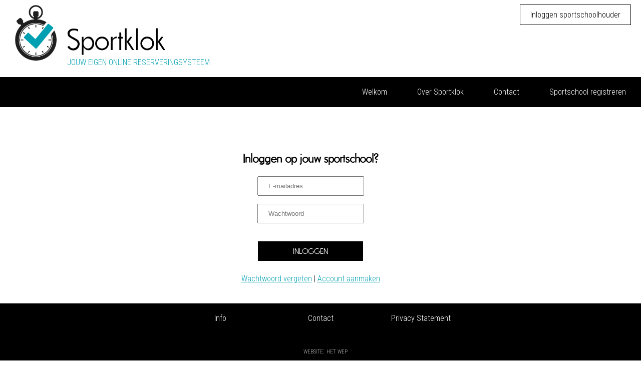

--- FILE ---
content_type: text/html; charset=utf-8
request_url: https://www.sportklok.nl/klant-sportschool/?g=1&i=A3D19759A5A3D36482A5A1CE665673A59D655476789D9556A5A4D1615173789F
body_size: 2297
content:
<!DOCTYPE html>
    <html lang="nl">
        <head>
        <title>klant sportschool | Sportklok</title><meta name="robots" content="index,follow" /><link rel="canonical" href="https://www.sportklok.nl/klant-sportschool/" /><meta name="rating" content="General" /><meta name="author" content="Sportklok" /><meta name="generator" content="het wepsysteem 4 - Copyright Het Wep. All rights reserved" /><meta property="og:title" content="klant sportschool | Sportklok"/><meta property="og:image" content="https://www.sportklok.nl/sportklok/_Layout/img/og-sportklok.png" /><meta property="og:image:width" content="1500" /><meta property="og:image:height" content="1500" /><meta property="og:image:type" content="image/png" /><meta property="og:url" content="https://www.sportklok.nl/klant-sportschool"/><meta property="og:type" content="website" /><link href="/wepsysteem/_css/wepsysteem.min.css?v=1.0" rel="stylesheet" /><!-- Global site tag (gtag.js) - Google Analytics -->
<script async src="https://www.googletagmanager.com/gtag/js?id=UA-169269079-1"></script>
<script>
window.dataLayer = window.dataLayer || [];
function gtag(){dataLayer.push(arguments);}
gtag('js', new Date());
gtag('config', 'UA-169269079-1', { 'send_page_view': true,'anonymize_ip': true });
setTimeout("gtag('event', 'tijd-op-pagina', {'event_label': 'Leestijd','event_category': '3-seconds'});", 3000);
</script><meta http-equiv="Content-Type" content="text/html; charset=utf-8" /><script type="text/javascript">var embed='0';localStorage.setItem("skClient", ""); var accountfolder = 'sportklok'; var skClient = localStorage.getItem("skClient"); sessionStorage.setItem("skClient", "");</script><link rel='dns-prefetch' href='https://www.google.com' /><link rel='dns-prefetch' href='https://ajax.googleapis.com' /><meta http-equiv="Cache-control" content="public, max-age=1200" /><meta name="viewport" content="width=device-width, initial-scale=1.0, user-scalable=no" /><meta name="HandheldFriendly" content="True" /><meta http-equiv="X-UA-Compatible" content="IE=edge" /><link rel="icon" href="/sportklok/_layout/img/icon-Sportklok.png" type="image/x-icon" />
<link type="text/css" rel="stylesheet" href="/sportklok/_layout/css/motion.min.css?1.0.6" />
<link type="text/css" rel="stylesheet" href="/sportklok/_layout/css/style.min.css?v=1.0.6" /><link type="text/css" rel="stylesheet" href="/sportklok/_layout/css/sportklok.min.css?v=1.0.6" />
<link type="text/css" rel="stylesheet" href="/sportklok/_layout/css/dashboard.min.css?v=1.0.6" />
<script src="https://ajax.googleapis.com/ajax/libs/jquery/3.5.1/jquery.min.js" type="text/javascript"></script><script src="/sportklok/_layout/js/script.min.js?v=1.1.4" type="text/javascript"></script>

<link href="/_jQuery/fancybox-v3/jquery.fancybox.min.css" rel="stylesheet" /><script src="/_jQuery/fancybox-v3/jquery.fancybox.min.js" type="text/javascript"></script></head>
<body class="bdvervolg BodyKlantsportschool" id="top">
    <div class="content">
        <div class="topContainer">
            <div class="flexContainer">
                <div class="logo"><a href="/" rel="nofollow"><img src="/sportklok/_layout/img/sportklok-logo.png" alt="Logo Sportklok"></a><p>Jouw eigen online reserveringsysteem</p></div>
            </div>
            <div class="menu-top"><a href="/sportschool/">Inloggen sportschoolhouder</a>
            </div>
        </div>
        <div class="mobiel"><button class="icon animation fade-in-down icon--transparent"><span></span><span></span><span></span></button></div>
        <nav><div class="menuContainer"><div class="flexContainer"><div class="menu fade-in-down"><ul><li><a href="/">Welkom</a></li>
<li><a href="/over-sportklok/">Over Sportklok</a></li><li><a href="/contact/">Contact</a></li><li><a href="/sportschool-registreren/">Sportschool registreren</a></li></ul></div></div></div></nav>        
        
        <section>
            <div class="flexContainerDashboard">
                <div class="dashboard-container txt"><br />
      
        <div class="txt vervolg formLogin">
            <h2>Inloggen op jouw sportschool?</h2>
            <div class="loginTxt"></div>
            <form method="post" action="./?g=1&i=A3D19759A5A3D36482A5A1CE665673A59D655476789D9556A5A4D1615173789F" enctype="application/x-www-form-urlencoded">
                <input type="hidden" name="h" value="004a2b7a8a55cd30b555642b81f1e81fa69e7cd9183469194c5d9fa5ea46ce36" />
                <input type="hidden" name="a" value="" />
                <input type="hidden" name="i" value="A3D19759A5A3D36482A5A1CE665673A59D655476789D9556A5A4D1615173789F" />
                <div id="restricted_form">
                <p><input type="text" name="username" id="restricted_userName" autocomplete="off" placeholder="E-mailadres" value=""></p>
                <p><input type="password" name="pw" id="restricted_userPass" placeholder="Wachtwoord"></p>
                <p><input type="submit" name="btnSubmit" value="Inloggen" /></p>
                <p id="restricted_msg"></p>
            </div>
            </form>
            
            <a href="/klant-sportschool/wachtwoord-vergeten/?g=1&i=A3D19759A5A3D36482A5A1CE665673A59D655476789D9556A5A4D1615173789F">Wachtwoord vergeten</a> | <a href="/klant-sportschool/?g=1&i=A3D19759A5A3D36482A5A1CE665673A59D655476789D9556A5A4D1615173789F&a=2">Account aanmaken</a>
            
        </div>
        </div>
            </div>
        </section>
        
        </div>
        <footer class="footer">
            <div class="flexContainer">
                <div class="servicemenuContainer">
                    
                    <div class="servicemenu">
                        <ul>
                            <li><a href="/over-sportklok/">Info</a></li>
                            <li><a href="/contact/">Contact</a></li>
                            <li><a href="/privacy-statement/">Privacy Statement</a></li>
                        </ul>
                    </div>
                    <div class="creator">Website: <a href="https://www.hetwep.nl" target="_blank">Het Wep</a></div>
                </div>
            </div>
        </footer><!-- # Het Wep: AVG Cookie Consent Banner -->   
     
	</body>
</html>

--- FILE ---
content_type: text/css
request_url: https://www.sportklok.nl/wepsysteem/_css/wepsysteem.min.css?v=1.0
body_size: 116
content:
@import url(https://use.fontawesome.com/releases/v6.0.0/css/all.css);a.wepButton{display:inline-block;padding:7px 20px;text-align:center;margin:15px 0;background:#eee;color:#333;border:solid 3px grey;font-weight:700;min-width:200px;font-size:.9em;text-transform:uppercase;transition:all .6s ease-in-out;text-decoration:none}a.wepButton:hover{color:#fff;background:#333;border:solid 3px #333;text-decoration:none}

--- FILE ---
content_type: text/css
request_url: https://www.sportklok.nl/sportklok/_layout/css/style.min.css?v=1.0.6
body_size: 2650
content:
@import url('https://fonts.googleapis.com/css2?family=Roboto+Condensed:wght@300;700&display=swap');@font-face{font-family:'FundamentalBrigade';src:url(../fonts/Fundamental%20Brigade%20Schlank.ttf);font-weight:normal;}@font-face{font-family:'FontAwesomeRegular';src:url(/_fonts/FontAwesome/fa-regular-400.ttf) format('truetype');font-weight:normal;font-style:normal}@font-face{font-family:'FontAwesomeSolid';src:url(/_fonts/FontAwesome/fa-solid-900.ttf) format('truetype');font-weight:normal;font-style:normal}@font-face{font-family:'FontAwesomeBrands';src:url(/_fonts/FontAwesome/fa-brands-400.ttf) format('truetype');font-weight:normal;font-style:normal}html,body{height:100%}body{display:flex;flex-direction:column;margin:0;padding:0;font-family:'Roboto condensed',sans-serif;font-size:16px;overflow-y:scroll}.content{flex:1 0 auto}.topContainer{background:#fff;}.menuContainer{background:#000;}.footer{flex-shrink:0;background:#000}.flexContainer{display:flex;justify-content:center;align-content:flex-start;width:calc(100% - 40px);max-width:1600px;margin:0 auto;padding:0 20px}.topContainer .flexContainer{justify-content:flex-start;}.logo{margin:10px;}.logo a{margin:0}.logo img{width:300px;}.logo p{color:#009fb2;margin:-10px 0 10px 104px;text-transform:uppercase}section{background:#fff;margin:20px;}section.blue{background:#009fb2;margin:0}section.white{border-top:solid 1px #009fb2;margin:0}.leftColumn{width:33%;margin-right:1%}.rightColumn{width:66%}a{outline:none}.mobiel{display:none}.menuContainer .flexContainer{justify-content:flex-end}.menu ul{display:flex;justify-content:space-between;flex-direction:row;list-style:none;margin:0;padding:0}.menu li{margin:0;padding:0}.menu li a{position:relative;display:block;width:auto;height:auto;margin:0 10px 0 50px;line-height:60px;color:#fff;text-decoration:none}.menu li a:hover{color:#009fb2}.menu-top{position:absolute;top:20px;right:20px}.menu-top a{color:#000;text-decoration:none;border:solid 1px #000;padding:10px 20px;background:#fff;}.menu-top a:hover{color:#009fb2;border:solid 1px #009fb2;}.menu-top #btnUitloggen{margin-left:15px}.servicemenuContainer .flexContainer{display:flex;justify-content:flex-end;position:relative;z-index:15;transition:all 600ms ease-in-out;padding:0;margin:0;height:auto;width:100%}.servicemenu ul{display:flex;justify-content:space-between;flex-direction:row;list-style:none;margin:0;padding:0}.servicemenu li{margin:0;padding:0}.servicemenu li a{position:relative;display:block;width:200px;height:auto;text-align:center;line-height:60px;color:#fff;text-decoration:none}.servicemenu li a:hover{color:#009fb2}.creator{color:#bbb;margin:25px 10px;width:100%;text-align:center;text-transform:lowercase;font-variant:small-caps}.creator a{color:#bbb;text-decoration:none}.creator a:hover{color:#009fb2;}.zoeken{margin:40px 0;}.zoeken h1{color:#fff;font-weight:300;}table{border-collapse:collapse;border-collapse:separate;border-spacing:0}table.tblEvenOneven{width:100%;border:solid 0 #fff;margin:40px 0;padding:0}table.tblEvenOneven tr{line-height:30px}table.tblEvenOneven tr:first-of-type{font-weight:bold;}table.tblEvenOneven tr:nth-of-type(odd){background:#cae2e2}table.tblEvenOneven tr:nth-of-type(even){background:#fff}table.tblEvenOneven td{margin:0}table.tblEvenOneven td:nth-of-type(odd){width:40%;margin:0;background:none}table.tblEvenOneven td:nth-of-type(even){width:30%;margin:0;background:none}table.tblEvenOneven td:last-of-type{width:30%;text-align:right}table.tblEvenOneven td a:hover{color:#009fb2}.rowTitle td{white-space:nowrap;font-weight:bold}.txt{text-align:center;width:100%;max-width:800px;margin:0 auto}.txt h1{background:#009fb2;color:#fff;font-family:'FundamentalBrigade',sans-serif;font-size:2em}section.blue .txt h1{color:#fff;}section.white .txt h1{color:#000;}.txt h2{color:#000;font-family:'FundamentalBrigade',sans-serif;font-size:1.5em;margin-top:30px;}.txt a{color:#009fb2;text-decoration:underline}.txt a:hover{color:#009fb2;text-decoration:none}p.btnBack{border-bottom:solid 1px #009fb2;padding-bottom:10px}p.btnBack a{text-transform:capitalize;color:#009fb2;text-decoration:none}p.btnBack a:before{font-family:'FontAwesomeSolid';content:'\f104';padding-right:10px}p.btnBack a:hover{color:#000;text-decoration:none}.txt h3{color:#009fb2;font-size:1.2em}ul.introBlokken{display:flex;list-style:none;margin:40px 0;padding:0}ul.introBlokken li{width:30%;margin:1%}ul.introBlokken li img{max-height:80px;}ul.introBlokken li p{font-weight:bold;}button.accordion{background:#fff;color:#000;font-weight:bold;cursor:pointer;padding:18px;width:100%;border:none;text-align:left;outline:none;font-size:15px;transition:.4s}button.accordion.active,button.accordion:hover{color:#009fb2}div.panel{padding:0 18px;background-color:white;max-height:0;overflow:hidden;text-align:left;transition:max-height .2s ease-out}button.accordion:after{font-family:'FontAwesomeSolid';content:'\f067';color:#009fb2;float:right;margin-left:5px}button.accordion.active:after{font-family:'FontAwesomeSolid';content:'\f068';color:#009fb2}.selectForm{width:100%;max-width:800px;margin:0 auto;font-family:'Roboto Condensed',sans-serif;font-weight:300;font-size:16px;padding:0}.selectForm label{display:block;width:200px;margin:10px 0 0 0;color:#fff}.s-hidden{visibility:hidden;padding-right:10px}.select{cursor:pointer;display:inline-block;position:relative;font-size:16px;font-family:'Roboto Condensed',sans-serif;color:black;border:0 solid #ccc;margin:5px 0;width:210px;line-height:30px;height:30px}.styledSelect{position:absolute;top:0;right:0;bottom:0;left:0;background-color:white;padding:0 10px;font-weight:normal}.styledSelect:active,.styledSelect.active{background-color:#eee}.options{display:none;position:absolute;top:100%;right:0;left:0;z-index:999;margin:0 0;padding:0 0;list-style:none;border:0 solid #ccc;background-color:white;-webkit-box-shadow:0 1px 2px rgba(0,0,0,.2);-moz-box-shadow:0 1px 2px rgba(0,0,0,.2);box-shadow:0 1px 2px rgba(0,0,0,.2)}.options li{margin:0 0;padding:0 10px}.options li:hover{background-color:#009fb2;color:white}.submitButton{font-size:16px;font-family:'Roboto Condensed',sans-serif;text-transform:uppercase;color:#fff;background:#000;border:0;margin:20px 0 10px 0;padding:10px;cursor:pointer;width:210px;clear:both;-webkit-appearance:none;border-radius:0}.submitButton:hover{color:#000;background:#fff}#restricted_form input[type="text"]{padding:10px 20px}#restricted_form input[type="password"]{padding:10px 20px}input[type="submit"]{font-size:1em;font-family:'FundamentalBrigade',sans-serif;text-transform:uppercase;color:#fff;background:#000;border:0;margin:20px 0 10px 0;padding:10px;cursor:pointer;width:210px;clear:both;-webkit-appearance:none;border-radius:0}input[type="submit"]:hover{color:#fff;background:#009fb2}@media screen and (min-width:1500px){.calendar-container + table.tblEvenOneven{position:relative;float:left;left:50%;transform:translate(-50%,-50%);transform:translateX(-50%)}}@media screen and (max-width:800px){.menu-top{position:absolute;top:150px;right:10px}.menuContainer .flexContainer{display:block}.menuContainer{position:fixed;z-index:15;top:0;top:-100vh;transition:all 600ms ease-in-out;padding:30px 0 10px 0;margin:0;height:auto;width:100%;background:#fff;border-bottom:solid 1px #000}.menuContainer.open{position:fixed;z-index:15;top:0}.menu ul{flex-direction:column;width:100%}.menu li{display:block;width:100%}.menu li a{display:block;margin:0;padding:0 15px 0 15px;line-height:50px;color:#000;width:100%}.mobiel{display:block}.icon{position:absolute;right:0;top:0;z-index:16;border:0;margin:0;padding-left:10px;height:60px;width:60px;border-radius:50%;cursor:pointer;display:flex;justify-content:flex-start;outline:0}.icon.open{position:fixed}.icon span{height:3px;width:30px;background-color:#000;border-radius:0;position:absolute;-webkit-transform .3s;-webkit-transition:all 300ms ease-in-out;transition:all 300ms ease-in-out}.icon span:first-child{top:18px}.icon span:nth-child(2){top:28px}.icon span:last-child{top:38px;width:24px}.icon--active span:first-child{-webkit-transform:rotate(45deg);-ms-transform:rotate(45deg);transform:rotate(45deg);position:absolute;top:28px}.icon--active span:last-child{-webkit-transform:rotate(-45deg);-ms-transform:rotate(-45deg);transform:rotate(-45deg);position:absolute;top:28px;width:30px}.icon--active span:nth-child(2){opacity:0}.icon--button{border-radius:0}.icon--square{border-radius:0}.icon--transparent{background-color:transparent}.icon--transparent span{}.icon-transition{-webkit-transition:-webkit-transform .3s;-webkit-transition:all 300ms ease-in-out;transition:all 300ms ease-in-out}section .flexContainer{flex-wrap:wrap}.leftColumn{width:100%;margin:0}.rightColumn{width:100%;margin:0}.servicemenu li a{width:auto;margin:0 10px}}@media screen and (max-width:600px){.logo p{display:none}.menu-top{position:absolute;top:130px;right:10px}table.tblEvenOneven tr:first-of-type td:nth-of-type(2){font-weight:normal;}table.tblEvenOneven td{display:block;margin:0;border:0}table.tblEvenOneven td:first-of-type{font-weight:bold}table.tblEvenOneven td:last-of-type{text-align:left;}}

--- FILE ---
content_type: text/css
request_url: https://www.sportklok.nl/sportklok/_layout/css/sportklok.min.css?v=1.0.6
body_size: 520
content:
.sportschool_details{padding:20px 5px;color:#fff;margin-top:15px;font-size:1.1em}.sportschool_details h2{font-family:FundamentalBrigade,sans-serif;font-size:1.5em;margin:0}.sportschool_details p{display:inline-block;padding-right:20px}.sportschool_details a{color:#fff}.list_results h2{color:#fff}.sportschool_reserveer td.datum{text-align:left!important;padding-top:17px;font-weight:700;background-color:#fff!important}.sportschool_reserveer tr:nth-of-type(even){background-color:#e4f0f0!important}.sportschool_reserveer tr:nth-of-type(odd){background-color:#f2f8f8!important}table.sportschool_reserveer td:nth-of-type(odd){width:auto}table.sportschool_reserveer td:nth-of-type(even){width:auto}table.sportschool_reserveer td:last-of-type{width:auto}td.telaat{position:relative}td.telaat p{position:absolute;color:#fff;bottom:-18px;right:0;width:auto;text-align:left;height:auto;padding:5px;line-height:20px;border:solid 1px #fff;background:#009fb2}#country,#locality,#route{background-color:#f0f8ff;border-color:ActiveCaption}button.gereserveerd,button.open_sportschool,button.reserveer{text-decoration:none;color:#fff;background:#000;border:0;min-width:160px;padding:4px 10px;margin:2px 0;text-transform:lowercase;font-variant:small-caps;white-space:nowrap;cursor:pointer}button.gereserveerd{font-weight:400;text-align:center;content:'gereserveerd';background:#ccc;color:#000}.msg_err{display:block;background-color:#d9effd;padding:3px 5px;text-align:left;padding:5px 10px}.msg_err ul{list-style:disc;list-style-position:unset;text-align:left}.msg_err ul li:before{display:none;margin-left:-30px;width:30px;padding-left:0;font-family:FontAwesomeSolid;content:'\f00c';color:#14437c}a.btnRemoveClient{text-transform:none}

--- FILE ---
content_type: text/css
request_url: https://www.sportklok.nl/sportklok/_layout/css/dashboard.min.css?v=1.0.6
body_size: 4176
content:
 .dashboard-container.txt{width:calc(100% - 40px);text-align:left;padding:20px}.dashboard-container table td{padding:3px}.dashboard-container table td:first-of-type{vertical-align:top}.dashboard-container table td:nth-of-type(odd){width:auto;text-align:left}.dashboard-container table td:nth-of-type(even){width:auto;text-align:left}.dashboard-container table td:last-of-type{width:auto;text-align:left}.dbReservations{width:100%;border:1px solid #ccc}.dbReservations tr:first-of-type{color:#999}.tblSportschool{width:100%;background:#fff}.tblSportschool #autocomplete{background:#fff}.dashboard.txt,.dashboard-container.txt{text-align:left;max-width:100%}.planningWijzig table{margin:0 10px 0 10px;width:calc(100% - 20px)!important}.planningWijzig table td{padding:2px 9px;vertical-align:top}.planningWijzig .select{width:auto;border:1px solid #ccc}.planningWijzig .options li{border-bottom:1px dashed #ccc}.planningWijzig *{font-size:12px}.planningWijzig .styledSelect,.planningWijzig .options{}.planningWijzig .styledSelect{overflow:hidden}.planningWijzig td.weekActive{background-color:orange!important}.planningWijzig .btnEditWeek{all:unset;width:auto;background-color:#ccc;border:1px#333 solid;cursor:pointer;padding:3px 5px}.planningWijzig .btnEditWeek:hover{width:auto;background-color:#fff;color:#333;}.submenu ul{display:flex;justify-content:space-between;flex-direction:row;flex-wrap:wrap;list-style:none;margin:0;padding:0}.submenu li{position:relative;display:block;width:calc(25% - 15px);height:200px;line-height:200px;padding:3px 3px;color:#ccc;text-align:center;border:1px solid #ccc;cursor:pointer;font-size:1.4em}.submenu li a{text-decoration:none;display:block;width:100%;height:100%}.submenu li:hover{color:#009fb2;background-color:#ccc}.planningWijzig label{max-width:90%;}.vervolg{overflow:hidden;overflow-y:auto}.btnSave{}.btnDelete{float:right}.btnDownload img{margin:3px 10px 0 -10px;float:left;filter:grayscale(1.0)}#accountGegevens,#sendNotification{display:none}.flexContainerDashboard{width:calc(100% - 40px)!important}.BodyBewerkaccount .flexContainerDashboard,.BodySportschool .flexContainerDashboard,.BodyReserveringen .flexContainerDashboard{max-width:950px;margin:0 auto}.dashboard{width:100%;}.dashboard a{color:#333}.dashboard a:hover{text-decoration:none}.dashboard .loginTxt{position:absolute;top:140px;left:500px;max-width:500px}.dashboard .formSmall{}.dashboard .formSmall h1{margin-bottom:-10px;line-height:.8em}.dashboard .formSmall h2{margin-bottom:20px;line-height:.8em}.dashboard .formAdd{max-width:500px;padding:10px;border-radius:4px;border:1px solid #ccc}.dashboard .formAdd input[type="text"],.dashboard .formAdd input[type="email"]{max-width:94%}.dashboard .formAdd input[type="submit"]{margin-top:10px}.dashboard div.msg{padding:10px;background-color:#009fb2;color:#fff!important;margin-bottom:12px}.dashboard div.formMSg{padding:10px;background-color:#0094ff;color:#fff!important;margin-bottom:12px}.dashboard div.formMSg strong{color:#fff!important}.dashboard div.formMSg a{color:#fff}.dashboard div.msgAlert{padding:10px;background-color:#e4f0f0;color:#009fb2!important;margin-bottom:12px}.dashboard div.msgAlert strong{color:#009fb2}.dashboard div.msgAlert a{color:#009fb2}.dashboard .formVerzenden{min-width:500px;max-width:650px;padding:10px;border-radius:4px;border:1px solid #ccc}.dashboard .formVerzenden input[type="text"],.dashboard .formVerzenden input[type="email"]{max-width:94%}.dashboard .formVerzenden input[type="submit"]{margin-top:10px}a.btnMonth{text-decoration:none;color:#000;font-weight:bold;font-size:1.2em}.calendar-container{display:inline-block;width:350px;height:auto;margin:0 0 40px 0;border:0 solid #ccc}table.calendar{width:100%;height:auto;background-color:#cae2e2;border:1px solid #cae2e2}.dashboard form{margin:0 0 2em 0}.dashboard label{color:#727a82;display:block;font-size:.9em;font-weight:700;margin:0 0 1em 0;border:1px solid transparent;border-radius:5px}.dashboard label:hover{border:1px solid orange;border-radius:5px}.dashboard input[type="text"],.dashboard input[type="password"],.dashboard input[type="email"],.dashboard input[type="time"],.dashboard input[type="number"],.dashboard input[type="tel"],.dashboard select,.dashboard textarea{-moz-appearance:none;-webkit-appearance:none;-ms-appearance:none;appearance:none;background:rgba(144,144,144,.075);border-radius:4px;border:none;border:solid 1px #009fb2;color:inherit;display:block;outline:0;padding:0 1em;text-decoration:none;width:94%}.dashboard input[type="text"]:invalid,.dashboard input[type="password"]:invalid,.dashboard input[type="email"]:invalid,.dashboard input[type="time"]:invalid,.dashboard input[type="number"]:invalid,.dashboard input[type="tel"]:invalid,.dashboard select:invalid,textarea:invalid{box-shadow:none}.dashboard input[type="text"]:focus,.dashboard input[type="password"]:focus,.dashboard input[type="email"]:focus,.dashboard input[type="time"]:focus,.dashboard input[type="number"]:focus,.dashboard input[type="tel"]:focus,.dashboard select:focus,.dashboard textarea:focus{border-color:#767d85;box-shadow:0 0 0 1px #767d85}.dashboard .select-wrapper{text-decoration:none;display:block;position:relative}.dashboard .select-wrapper:before{content:"";-moz-osx-font-smoothing:grayscale;-webkit-font-smoothing:antialiased;font-family:FontAwesome;font-style:normal;font-weight:normal;text-transform:none!important}.dashboard .select-wrapper select::-ms-expand{display:none}.dashboard input[type="text"],.dashboard input[type="time"],.dashboard input[type="number"],.dashboard input[type="password"],.dashboard input[type="email"],.dashboard select{height:3.5em;line-height:3.5em}.dashboard textarea{padding:.75em 1em}.dashboard label:hover{border-color:#fff}.dashboard input[type="checkbox"],.dashboard input[type="radio"]{-moz-appearance:none;-webkit-appearance:none;-ms-appearance:none;appearance:none;display:block;float:left;margin-right:-2em;opacity:0;width:1em;z-index:-1}.dashboard input[type="checkbox"] + label,.dashboard input[type="radio"] + label{text-decoration:none;color:#767d85;cursor:pointer;display:inline-block;font-size:1em;font-weight:300;padding-left:2.4em;padding-right:.75em;position:relative;}.dashboard input[type="checkbox"] + label:before,.dashboard input[type="radio"] + label:before{-moz-osx-font-smoothing:grayscale;-webkit-font-smoothing:antialiased;font-family:FontAwesome;font-style:normal;font-weight:normal;text-transform:none!important}.dashboard input[type="checkbox"] + label:before,.dashboard input[type="radio"] + label:before{background:rgba(144,144,144,.075);border-radius:4px;border:solid 1px #999;content:'';display:inline-block;height:1.65em;left:0;line-height:1.58125em;position:absolute;text-align:center;top:0;width:1.65em}.dashboard input[type="checkbox"]:checked + label:before,.dashboard input[type="radio"]:checked + label:before{background:#009fb2;border-color:#009fb2;color:#ffffff;content:''}.dashboard input[type="checkbox"]:focus + label:before,.dashboard input[type="radio"]:focus + label:before{border-color:#767d85;box-shadow:0 0 0 1px #767d85}.dashboard input[type="checkbox"] + label:before{border-radius:4px}.dashboard input[type="radio"] + label:before{border-radius:100%}.dashboard .formAanmelden label{padding-top:6px}.dashboard::-webkit-input-placeholder{color:#bbb!important;opacity:1.0}.dashboard:-moz-placeholder{color:#bbb!important;opacity:1.0}.dashboard::-moz-placeholder{color:#bbb!important;opacity:1.0}.dashboard:-ms-input-placeholder{color:#bbb!important;opacity:1.0}.dashboard .formerize-placeholder{color:#bbb!important;opacity:1.0}.dashboard input[type="submit"],.dashboard input[type="reset"],.dashboard input[type="time"],.dashboard input[type="button"],.dashboard button,.dashboard .button,.dashboard a.button{-moz-appearance:none;-webkit-appearance:none;-ms-appearance:none;appearance:none;-moz-transition:background-color .2s ease-in-out,color .2s ease-in-out;-webkit-transition:background-color .2s ease-in-out,color .2s ease-in-out;-ms-transition:background-color .2s ease-in-out,color .2s ease-in-out;transition:background-color .2s ease-in-out,color .2s ease-in-out;background-color:#fff;border-radius:4px;border:1px #009fb2 solid;color:#009fb2;cursor:pointer;display:inline-block;font-family:"Montserrat",sans-serif;height:3.5em;line-height:3.5em;padding:0 3.5em;text-align:center;text-decoration:none;white-space:nowrap;text-transform:uppercase;width:auto}.dashboard input[type="submit"]:hover,.dashboard input[type="reset"]:hover,.dashboard input[type="time"]:hover,.dashboard input[type="button"]:hover,.dashboard button:hover,.dashboard .button:hover{background-color:#009fb2;color:#fff}.dashboard input[type="submit"]:active,.dashboard input[type="reset"]:active,.dashboard input[type="button"]:active,.dashboard button:active,.dashboard .button:active{background-color:#f56046}.dashboard input[type="submit"].icon,.dashboard input[type="reset"].icon,.dashboard input[type="time"].icon,.dashboard input[type="button"].icon,.dashboard button.icon,.dashboard .button.icon{padding-left:1.35em}.dashboard input[type="submit"].icon:before,.dashboard input[type="reset"].icon:before,.dashboard input[type="time"].icon:before,.dashboard input[type="button"].icon:before,.dashboard button.icon:before,.dashboard .button.icon:before{margin-right:.5em}.dashboard input[type="submit"].fit,.dashboard input[type="reset"].fit,.dashboard input[type="time"].fit,.dashboard input[type="button"].fit,.dashboard button.fit,.dashboard .button.fit{display:block;margin:0 0 1em 0;width:100%}.dashboard input[type="submit"].small,.dashboard input[type="reset"].small,.dashboard input[type="time"].small,.dashboard input[type="button"].small,.dashboard button.small,.dashboard .button.small{font-size:.8em}.dashboard input[type="submit"].xtrasmall,.dashboard input[type="reset"].xtrasmall,.dashboard input[type="time"].xtrasmall,.dashboard input[type="button"].xtrasmall,.dashboard button.xtrasmall,.dashboard .button.xtrasmall{font-size:.6em;height:2.5em;line-height:2.5em;padding:0 2.5em}.dashboard input[type="submit"].big,.dashboard input[type="reset"].big,.dashboard input[type="time"].big,.dashboard input[type="button"].big,.dashboard button.big,.dashboard .button.big{font-size:1.35em}.dashboard input[type="submit"].alt,.dashboard input[type="reset"].alt,.dashboard input[type="time"].alt,.dashboard input[type="button"].alt,.dashboard button.alt,.dashboard .button.alt{background-color:transparent;box-shadow:inset 0 0 0 1px #999;color:#727a82!important}.dashboard input[type="submit"].alt:hover,.dashboard input[type="reset"].alt:hover,.dashboard input[type="time"].alt:hover,.dashboard input[type="button"].alt:hover,.dashboard button.alt:hover,.dashboard .button.alt:hover{background-color:rgba(144,144,144,.075)}.dashboard input[type="submit"].alt:active,.dashboard input[type="reset"].alt:active,.dashboard input[type="time"].alt:active,.dashboard input[type="button"].alt:active,.dashboard button.alt:active,.dashboard .button.alt:active{background-color:rgba(144,144,144,.2)}.dashboard input[type="submit"].alt.icon:before,.dashboard input[type="reset"].alt.icon:before,.dashboard input[type="time"].alt.icon:before,.dashboard input[type="button"].alt.icon:before,.dashboard button.alt.icon:before,.dashboard .button.alt.icon:before{color:#bbb}.dashboard input[type="submit"].special,.dashboard input[type="reset"].special,.dashboard input[type="time"].special,.dashboard input[type="button"].special,.dashboard button.special,.dashboard .button.special{background-color:#767d85;color:#ffffff!important}.dashboard input[type="submit"].special:hover,.dashboard input[type="reset"].special:hover,.dashboard input[type="time"].special:hover,.dashboard input[type="button"].special:hover,.dashboard button.special:hover,.dashboard .button.special:hover{background-color:#2bb3d7}.dashboard input[type="submit"].special:active,.dashboard input[type="reset"].special:active,.dashboard input[type="time"].special:active,.dashboard input[type="button"].special:active,.dashboard button.special:active,.dashboard .button.special:active{background-color:#2190ae}.dashboard input[type="submit"].disabled,input[type="submit"]:disabled,.dashboard input[type="reset"].disabled,.dashboard input[type="time"]:disabled,.dashboard input[type="button"].disabled,.dashboard input[type="button"]:disabled,.dashboard button.disabled,.dashboard button:disabled,.dashboard .button.disabled,.dashboard .button:disabled{background-color:#767d85!important;box-shadow:inset 0 -.15em 0 0 rgba(0,0,0,.15);color:#fff!important;cursor:default;opacity:.25}.msgPay{color:#fff;max-width:100%}.msgPay h2{color:#fff}.msgPay button{background:#222;color:#fff;}.msgPay button:hover{background:#fff;color:#222;}.helpFile a{line-height:30px;text-decoration:none}.helpFile a:before{font-family:'FontAwesomeSolid';content:'\f56d';padding-right:10px}.helpFile a:hover{color:#000;}a.sort{text-decoration:none}a.sort::after{font-family:'FontAwesomeSolid';content:'\f0dc';padding-left:10px}.dashboard input[type="time"]{padding:0 5px;width:120px}.dashboard .html{background-color:#fff;padding:5px;border:0 solid #ccc;}.dashboard .htmlFrame{border:1px solid #ccc!important;max-width:550px;height:90px!important;text-align:left;background-color:#eee}.dashboard #Search{max-width:490px;border:1px solid #ccc;background:rgba(144,144,144,.075);color:#333;font-size:1.0}.dashboard #Search:focus{box-shadow:none;}.dashboard .search-dropdown-menu{z-index:10;position:absolute;display:none;width:400px;margin-top:5px;padding:8px 12px;background-color:#fff;border:1px solid #d4d4d4;border-bottom:none;border-top:none;margin-top:-20px}.dashboard .search-dropdown-menu a{display:block;width:calc(100% - 20px);padding:10px;cursor:pointer;background-color:#fff;border-bottom:1px solid #d4d4d4;color:#333;text-decoration:none}.dashboard .search-dropdown-menu a:last-of-type{border-bottom:none}.dashboard .search-dropdown-menu a:hover{background-color:#e9e9e9;font-weight:bold}.dashboard .search-dropdown-menu a span{font-size:.8em}button.btnSendNotification{margin-bottom:10px;background-color:orange;color:white}@media screen and (max-width:480px){.dashboard input[type="submit"],.dashboard input[type="reset"],.dashboard input[type="time"],.dashboard input[type="button"],.dashboard button,.dashboard .button{padding:0 5px 0 5px}}@media screen and (max-width:1100px){container.dashboard .loginTxt{position:absolute;top:140px;left:500px;max-width:450px;}}@media screen and (max-width:990px){.dashboard .loginTxt{position:unset;max-width:450px;}.txt{display:block;width:calc(100% - 20px);padding:0 10px}#restricted_form{margin-top:0}}@media only screen and (max-width:760px){.btnSave{float:none;width:96%}.btnDelete{float:none;width:96%;margin-top:10px!important}.btnDownload img{margin:0;float:left}.menu{display:table;width:100%;}.menu li{display:block;width:100%;height:auto;float:left;font-size:.9em}.dashboard #Search,.dashboard .formAdd input[type="email"]{max-width:90%}table:not(.calendar) td{display:block}.submenu li{position:relative;display:block;width:calc(50% - 15px);margin-bottom:10px;height:200px;line-height:200px;}.overzichtBestanden table{width:100%}.overzichtBestanden thead tr{position:absolute;top:-9999px;left:-9999px}.overzichtBestanden td{border:none;position:relative;padding-left:50%!important}.overzichtBestanden td:before{position:absolute;top:6px;left:6px;width:45%;padding-right:10px;white-space:nowrap}.overzichtBestanden td:nth-of-type(1){display:none}.overzichtBestanden td:nth-of-type(3):before{content:"Document:"}.overzichtBestanden td:nth-of-type(4):before{content:"Geplaatst op:"}.overzichtBestanden td:nth-of-type(5):before{content:"Laatst bijgewerkt op:"}.overzichtBestanden td:nth-of-type(6):before{content:"Gedownload op:"}.admin td:nth-of-type(1){display:block}.admin td:nth-of-type(7):before{content:"Notificatie verzonden:"}.overzichtKlanten table{width:100%}.overzichtKlanten thead tr{position:absolute;top:-9999px;left:-9999px}.overzichtKlanten td{border:none;position:relative;padding-left:50%!important}.overzichtKlanten td:before{position:absolute;top:6px;left:6px;width:45%;padding-right:10px;white-space:nowrap}.overzichtKlanten td:nth-of-type(2){}.overzichtKlanten td:nth-of-type(1):before{content:""}.overzichtKlanten td:nth-of-type(2):before{content:""}.overzichtKlanten td:nth-of-type(3):before{content:"Naam:"}.overzichtKlanten td:nth-of-type(4):before{content:"Voornaam:"}.overzichtKlanten td:nth-of-type(5):before{content:"Adres:"}.overzichtKlanten td:nth-of-type(6):before{content:"Postcode:"}.overzichtKlanten td:nth-of-type(7):before{content:"Woonplaats:"}.overzichtKlanten td:nth-of-type(8):before{content:"Telefoon:"}.overzichtKlanten td:nth-of-type(9):before{content:"Aantal bestanden:"}.overzichtKlantenbewerk{max-width:96%;display:block;}.overzichtKlantenbewerk input[type="text"],.overzichtKlantenbewerk input[type="password"],.overzichtKlantenbewerk input[type="email"],.overzichtKlantenbewerk input[type="time"],.overzichtKlantenbewerk input[type="tel"],.overzichtKlantenbewerk select,.overzichtKlantenbewerk textarea{max-width:90%;}.button.xtrasmall{width:50%;padding:1.2em!important}a.xtrasmall{width:70%!important}.overzichtKlanten .button.xtrasmall.btnEdit{width:94%!important;height:2.5em!important;padding:2.5em!important;line-height:normal!important;}}@media print{.print{display:none!important}a{color:#000!important}}

--- FILE ---
content_type: application/javascript
request_url: https://www.sportklok.nl/sportklok/_layout/js/script.min.js?v=1.1.4
body_size: 767
content:
function loadReCaptchav3(e){setTimeout((function(){var t=document.getElementsByTagName("body")[0],n=document.createElement("script");n.type="text/javascript",n.onload=function(){grecaptcha.ready((function(){grecaptcha.execute(e,{action:"validate_captcha"}).then((function(e){$("#g-recaptcha-response").val(e)}))}))},n.src="https://www.google.com/recaptcha/api.js?render="+e,t.appendChild(n)}),2)}function styleSelect(){$("select").each((function(){var e=$(this),t=$(this).children("option").length;varID=$(this).attr("id"),e.addClass("s-hidden"),0==e.parent("div.select").length&&e.wrap('<div class="select"></div>'),e.after('<div class="styledSelect"></div>');var n=e.next("div.styledSelect");""!=e.children("option:selected")?n.text(e.children("option:selected").eq(0).text()):n.text(e.children("option").eq(0).text());for(var i=$("<ul />",{class:"options",id:varID+"Select"}).insertAfter(n),o=0;o<t;o++)$("<li />",{text:e.children("option").eq(o).text(),rel:e.children("option").eq(o).val()}).appendTo(i);var a=i.children("li");n.click((function(e){e.stopPropagation(),$("div.styledSelect.active").each((function(){$(this).removeClass("active").next("ul.options").hide()})),$(this).toggleClass("active").next("ul.options").toggle()})),a.click((function(t){t.stopPropagation(),n.text($(this).text()).removeClass("active"),e.val($(this).attr("rel")),i.hide()})),$(document).click((function(){n.removeClass("active"),i.hide()}))}))}$(document).ready((function(){$(".icon").click((function(){$(this).toggleClass("open"),$(".contentWrapper").toggleClass("open"),$(".menuContainer").toggleClass("open")}));if($(".icon").on("click",(function(){$(this).toggleClass("icon--active")})),$(".icon").on("click",(function(){$(this).addClass("animated rubberBand").one("webkitAnimationEnd mozAnimationEnd MSAnimationEnd oanimationend animationend",(function(){$(this).removeClass("animated rubberBand")}))})),$(".zoek_resultaten").length&&"0"==embed){var e=localStorage.getItem("sportschool");null!=e&&(n=setTimeout((function(){openSportschool(e)}),1))}styleSelect(),$("form.ReCaptcha input, form textarea").focus((function(){loadReCaptchav3(grKey)})),$("form.ReCaptcha label").click((function(){loadReCaptchav3(grKey)}))}));